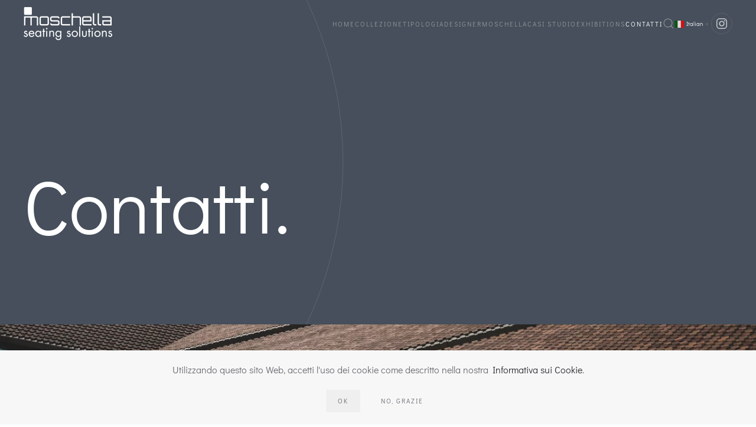

--- FILE ---
content_type: text/html; charset=utf-8
request_url: https://www.moschellasedute.it/contatti
body_size: 5737
content:
<!DOCTYPE html>
<html lang="it-it" dir="ltr">
    <head>
        <meta name="viewport" content="width=device-width, initial-scale=1">
        <link rel="icon" href="/immagini/pittogramma-moschella-apple.png" sizes="any">
                <link rel="apple-touch-icon" href="/immagini/pittogramma-moschella-apple.png">
        <meta charset="utf-8" />
	<base href="https://www.moschellasedute.it/contatti" />
	<meta name="keywords" content="informazioni, contatti, info sedute, sedute ufficio, sedute contract, poltrone auditorium, sedie per ufficio, sedie design, sedie artigianali, sedute di pelle, poltrone di pelle, interior design" />
	<meta name="author" content="Super User" />
	<meta name="description" content="Moschella ti mette a disposizione i nostri esperti per aiutarti a soddisfare le tue esigenze, contattaci senza impegno." />
	<title>Contatti e Info Moschella Seating Solutions</title>
	<link href="https://www.moschellasedute.it/component/search/?Itemid=107&amp;format=opensearch" rel="search" title="Vai www.moschelladedute.it" type="application/opensearchdescription+xml" />
	<link href="/templates/yootheme/css/theme.10.css?1684163353" rel="stylesheet" />
	<script src="https://cdn.gtranslate.net/widgets/latest/popup.js" data-gt-orig-url="/contatti" data-gt-orig-domain="www.moschellasedute.it" data-gt-widget-id="97" defer></script>
	<script src="https://cdn.gtranslate.net/widgets/latest/flags.js" data-gt-orig-url="/contatti" data-gt-orig-domain="www.moschellasedute.it" data-gt-widget-id="98" defer></script>
	<script src="/templates/yootheme/vendor/yootheme/theme-analytics/app/analytics.min.js?3.0.26" defer></script>
	<script src="/templates/yootheme/vendor/yootheme/theme-cookie/app/cookie.min.js?3.0.26" defer></script>
	<script src="/templates/yootheme/vendor/assets/uikit/dist/js/uikit.min.js?3.0.26"></script>
	<script src="/templates/yootheme/vendor/assets/uikit/dist/js/uikit-icons-fuse.min.js?3.0.26"></script>
	<script src="/templates/yootheme/js/theme.js?3.0.26"></script>
	<script>
document.addEventListener('DOMContentLoaded', function() {
            Array.prototype.slice.call(document.querySelectorAll('a span[id^="cloak"]')).forEach(function(span) {
                span.innerText = span.textContent;
            });
        });window.gtranslateSettings = window.gtranslateSettings || {};window.gtranslateSettings['97'] = {"default_language":"it","languages":["en","fr","de","it","es"],"url_structure":"none","wrapper_selector":"#gt-wrapper-97","globe_size":60,"flag_size":16,"flag_style":"2d","custom_domains":null,"float_switcher_open_direction":"top","switcher_open_direction":"top","native_language_names":0,"add_new_line":1,"select_language_label":"Select Language","detect_browser_language":0,"custom_css":"","alt_flags":[],"switcher_horizontal_position":"left","switcher_vertical_position":"bottom","horizontal_position":"inline","vertical_position":"inline"};window.gtranslateSettings = window.gtranslateSettings || {};window.gtranslateSettings['98'] = {"default_language":"it","languages":["en","es","de","it","fr"],"url_structure":"none","wrapper_selector":"#gt-wrapper-98","globe_size":60,"flag_size":"16","flag_style":"2d","custom_domains":null,"float_switcher_open_direction":"top","switcher_open_direction":"bottom","native_language_names":"0","add_new_line":1,"select_language_label":"Select Language","detect_browser_language":0,"custom_css":"","alt_flags":[],"switcher_horizontal_position":"left","switcher_vertical_position":"bottom","horizontal_position":"inline","vertical_position":"inline"};
	</script>
	<script>var $theme = {"google_analytics":"UA-28315920-1","google_analytics_anonymize":"","cookie":{"mode":"consent","template":"<div class=\"tm-cookie-banner uk-section uk-section-xsmall uk-section-muted uk-position-bottom uk-position-fixed\">\n        <div class=\"uk-container uk-container-expand uk-text-center\">\n\n            <p>Utilizzando questo sito Web, accetti l'uso dei cookie come descritto nella nostra <a title=\"Informativa sui Cookie\" href=\"informativa-cookie.html\" target=\"_blank\" rel=\"nofollow noopener noreferrer\">Informativa sui Cookie<\/a>.<\/p>\n                            <button type=\"button\" class=\"js-accept uk-button uk-button- uk-margin-small-left\" data-uk-toggle=\"target: !.uk-section; animation: true\">Ok<\/button>\n            \n                        <button type=\"button\" class=\"js-reject uk-button uk-button-default uk-margin-small-left\" data-uk-toggle=\"target: !.uk-section; animation: true\">No, grazie<\/button>\n            \n        <\/div>\n    <\/div>","position":"bottom"}};</script>

    </head>
    <body class="">

        
        
        <div class="tm-page">

                        


<div class="tm-header-mobile uk-hidden@m" uk-header>


    
        <div class="uk-navbar-container">

            <div class="uk-container uk-container-expand">
                <nav class="uk-navbar" uk-navbar="{&quot;container&quot;:&quot;.tm-header-mobile&quot;}">

                    
                                        <div class="uk-navbar-center">

                                                    <a href="https://www.moschellasedute.it/" aria-label="Back to home" class="uk-logo uk-navbar-item">
    <picture>
<source type="image/webp" srcset="/templates/yootheme/cache/b9/moschella-sedute-logo-brand-bianco-b98bc440.webp 150w, /templates/yootheme/cache/98/moschella-sedute-logo-brand-bianco-988f368c.webp 300w" sizes="(min-width: 150px) 150px">
<img alt="Moschella Sedute seating solutions" loading="eager" src="/templates/yootheme/cache/06/moschella-sedute-logo-brand-bianco-066103f1.png" width="150" height="56">
</picture></a>
                        
                        
                    </div>
                    
                                        <div class="uk-navbar-right">

                        
                        <a uk-toggle aria-label="Open Menu" href="#tm-dialog-mobile" class="uk-navbar-toggle">

        
        <div uk-navbar-toggle-icon></div>

        
    </a>

                    </div>
                    
                </nav>
            </div>

        </div>

    




        <div id="tm-dialog-mobile" uk-offcanvas="container: true; overlay: true" mode="slide" flip>
        <div class="uk-offcanvas-bar uk-flex uk-flex-column">

                        <button class="uk-offcanvas-close uk-close-large" type="button" uk-close uk-toggle="cls: uk-close-large; mode: media; media: @s"></button>
            
                        <div class="uk-margin-auto-bottom">
                
<div class="uk-grid uk-child-width-1-1" uk-grid>    <div>
<div class="uk-panel" id="module-menu-dialog-mobile">

    
    
<ul class="uk-nav uk-nav-default">
    
	<li class="item-101"><a href="/"> Home</a></li>
	<li class="item-102 uk-parent"><a href="/collezione"> Collezione</a>
	<ul class="uk-nav-sub">

		<li class="item-108"><a href="/collezione/duet"> Duet</a></li>
		<li class="item-109"><a href="/collezione/beetle"> Beetle</a></li>
		<li class="item-110"><a href="/collezione/windsor"> Windsor</a></li>
		<li class="item-111"><a href="/collezione/kube"> Kube</a></li>
		<li class="item-112"><a href="/collezione/twenty"> Twenty</a></li></ul></li>
	<li class="item-103 uk-parent"><a href="/tipologie"> Tipologia</a>
	<ul class="uk-nav-sub">

		<li class="item-113"><a href="/tipologie/direzionale"> Direzionale</a></li>
		<li class="item-114"><a href="/tipologie/manageriale"> Manageriale</a></li>
		<li class="item-115"><a href="/tipologie/operativa"> Operativa</a></li>
		<li class="item-116"><a href="/tipologie/ospite"> Ospite</a></li>
		<li class="item-117"><a href="/tipologie/attesa"> Attesa</a></li>
		<li class="item-118"><a href="/tipologie/riunione"> Riunione</a></li>
		<li class="item-119"><a href="/tipologie/conferenza"> Conferenza</a></li>
		<li class="item-120"><a href="/tipologie/divano"> Divano</a></li>
		<li class="item-121"><a href="/tipologie/sgabello"> Sgabello</a></li>
		<li class="item-122"><a href="/tipologie/tavolo"> Tavolo</a></li></ul></li>
	<li class="item-104"><a href="/designer"> Designer</a></li>
	<li class="item-175 uk-parent"><a href="/moschella/company-profile"> Moschella</a>
	<ul class="uk-nav-sub">

		<li class="item-105"><a href="/moschella/company-profile"> Company Profile</a></li>
		<li class="item-176"><a href="/moschella/certificati"> Certificati</a></li></ul></li>
	<li class="item-106"><a href="/casi-studio"> Casi Studio</a></li>
	<li class="item-177"><a href="/exhibitions"> Exhibitions</a></li>
	<li class="item-107 uk-active"><a href="/contatti"> Contatti</a></li></ul>

</div>
</div>    <div>
<div class="uk-panel" id="module-98">

    
    <div class="gtranslate_wrapper" id="gt-wrapper-98"></div>
</div>
</div>    <div>
<div class="uk-panel" id="module-tm-4">

    
    

    <form id="search-tm-4" action="/contatti" method="post" role="search" class="uk-search uk-search-default uk-width-1-1"><span uk-search-icon></span><input name="searchword" placeholder="Cerca" minlength="3" aria-label="Cerca" type="search" class="uk-search-input"><input type="hidden" name="task" value="search"><input type="hidden" name="option" value="com_search"><input type="hidden" name="Itemid" value="107"></form>






</div>
</div>    <div>
<div class="uk-panel" id="module-tm-6">

    
    <ul class="uk-flex-inline uk-flex-middle uk-flex-nowrap uk-grid-small" uk-grid>
                    <li>
                <a href="https://www.instagram.com/moschellasedute/?hl=it" class="uk-icon-button uk-preserve-width" target="_blank"  uk-icon="icon: instagram;"></a>
            </li>
            </ul>
</div>
</div></div>
            </div>
            
            
        </div>
    </div>
    
    
    

</div>





<div class="tm-header uk-visible@m" uk-header>



        <div uk-sticky media="@m" show-on-up animation="uk-animation-slide-top" cls-active="uk-navbar-sticky" sel-target=".uk-navbar-container">
    
        <div class="uk-navbar-container">

            <div class="uk-container">
                <nav class="uk-navbar" uk-navbar="{&quot;align&quot;:&quot;left&quot;,&quot;container&quot;:&quot;.tm-header &gt; [uk-sticky]&quot;,&quot;boundary&quot;:&quot;.tm-header .uk-navbar-container&quot;}">

                                        <div class="uk-navbar-left">

                                                    <a href="https://www.moschellasedute.it/" aria-label="Back to home" class="uk-logo uk-navbar-item">
    <picture>
<source type="image/webp" srcset="/templates/yootheme/cache/b9/moschella-sedute-logo-brand-bianco-b98bc440.webp 150w, /templates/yootheme/cache/98/moschella-sedute-logo-brand-bianco-988f368c.webp 300w" sizes="(min-width: 150px) 150px">
<img alt="Moschella Sedute seating solutions" loading="eager" src="/templates/yootheme/cache/06/moschella-sedute-logo-brand-bianco-066103f1.png" width="150" height="56">
</picture></a>
                        
                        
                        
                    </div>
                    
                    
                                        <div class="uk-navbar-right">

                                                    
<ul class="uk-navbar-nav" id="module-1">
    
	<li class="item-101"><a href="/"> Home</a></li>
	<li class="item-102 uk-parent"><a href="/collezione"> Collezione</a>
	<div class="uk-navbar-dropdown"><div class="uk-navbar-dropdown-grid uk-child-width-1-1" uk-grid><div><ul class="uk-nav uk-navbar-dropdown-nav">

		<li class="item-108"><a href="/collezione/duet"> Duet</a></li>
		<li class="item-109"><a href="/collezione/beetle"> Beetle</a></li>
		<li class="item-110"><a href="/collezione/windsor"> Windsor</a></li>
		<li class="item-111"><a href="/collezione/kube"> Kube</a></li>
		<li class="item-112"><a href="/collezione/twenty"> Twenty</a></li></ul></div></div></div></li>
	<li class="item-103 uk-parent"><a href="/tipologie"> Tipologia</a>
	<div class="uk-navbar-dropdown"><div class="uk-navbar-dropdown-grid uk-child-width-1-1" uk-grid><div><ul class="uk-nav uk-navbar-dropdown-nav">

		<li class="item-113"><a href="/tipologie/direzionale"> Direzionale</a></li>
		<li class="item-114"><a href="/tipologie/manageriale"> Manageriale</a></li>
		<li class="item-115"><a href="/tipologie/operativa"> Operativa</a></li>
		<li class="item-116"><a href="/tipologie/ospite"> Ospite</a></li>
		<li class="item-117"><a href="/tipologie/attesa"> Attesa</a></li>
		<li class="item-118"><a href="/tipologie/riunione"> Riunione</a></li>
		<li class="item-119"><a href="/tipologie/conferenza"> Conferenza</a></li>
		<li class="item-120"><a href="/tipologie/divano"> Divano</a></li>
		<li class="item-121"><a href="/tipologie/sgabello"> Sgabello</a></li>
		<li class="item-122"><a href="/tipologie/tavolo"> Tavolo</a></li></ul></div></div></div></li>
	<li class="item-104"><a href="/designer"> Designer</a></li>
	<li class="item-175 uk-parent"><a href="/moschella/company-profile"> Moschella</a>
	<div class="uk-navbar-dropdown"><div class="uk-navbar-dropdown-grid uk-child-width-1-1" uk-grid><div><ul class="uk-nav uk-navbar-dropdown-nav">

		<li class="item-105"><a href="/moschella/company-profile"> Company Profile</a></li>
		<li class="item-176"><a href="/moschella/certificati"> Certificati</a></li></ul></div></div></div></li>
	<li class="item-106"><a href="/casi-studio"> Casi Studio</a></li>
	<li class="item-177"><a href="/exhibitions"> Exhibitions</a></li>
	<li class="item-107 uk-active"><a href="/contatti"> Contatti</a></li></ul>


    <a class="uk-navbar-toggle" id="module-tm-3" href="#search-tm-3-modal" uk-search-icon uk-toggle></a>

    <div id="search-tm-3-modal" class="uk-modal-full" uk-modal="container: true">
        <div class="uk-modal-dialog uk-flex uk-flex-center uk-flex-middle" uk-height-viewport>
            <button class="uk-modal-close-full uk-close-large" type="button" uk-close uk-toggle="cls: uk-modal-close-full uk-close-large uk-modal-close-default; mode: media; media: @s"></button>
            <div class="uk-search uk-search-large">
                <form id="search-tm-3" action="/contatti" method="post" role="search" class="uk-search uk-search-large"><input name="searchword" placeholder="Cerca" minlength="3" aria-label="Cerca" type="search" class="uk-search-input uk-text-center" autofocus><input type="hidden" name="task" value="search"><input type="hidden" name="option" value="com_search"><input type="hidden" name="Itemid" value="107"></form>            </div>
        </div>
    </div>







                        
                                                    
<div class="uk-navbar-item" id="module-97">

    
    <div class="gtranslate_wrapper" id="gt-wrapper-97"></div>
</div>

<div class="uk-navbar-item" id="module-tm-5">

    
    <ul class="uk-flex-inline uk-flex-middle uk-flex-nowrap uk-grid-small" uk-grid>
                    <li>
                <a href="https://www.instagram.com/moschellasedute/?hl=it" class="uk-icon-button uk-preserve-width" target="_blank"  uk-icon="icon: instagram;"></a>
            </li>
            </ul>
</div>

                        
                    </div>
                    
                </nav>
            </div>

        </div>

        </div>
    







</div>

            
            

            
            <div id="system-message-container" data-messages="[]">
</div>

            <!-- Builder #page -->
<div class="uk-section-secondary" tm-header-transparent="light" uk-scrollspy="target: [uk-scrollspy-class]; cls: uk-animation-slide-left-small; delay: false;">
        <div data-src="/immagini/immagini/home-hero-bg.svg" uk-img class="uk-background-norepeat uk-background-top-center uk-section uk-section-large">    
        
        
        
            
                                <div class="uk-container">                
                                        <div class="tm-header-placeholder uk-margin-remove-adjacent"></div>                    
                    <div class="tm-grid-expand uk-child-width-1-1 uk-grid-margin" uk-grid>
<div class="uk-width-1-1@m">
    
        
            
            
            
                
                    
<h1 class="uk-heading-xlarge" uk-scrollspy-class>        Contatti<span class="uk-text-primary">.</span>    </h1>
                
            
        
    
</div>
</div>
                                </div>
                
            
        
        </div>
    
</div>

<div class="uk-section-secondary">
        <div data-src="/templates/yootheme/cache/aa/contact-bg-aa14bd57.jpeg" data-sources="[{&quot;type&quot;:&quot;image\/webp&quot;,&quot;srcset&quot;:&quot;\/templates\/yootheme\/cache\/9a\/contact-bg-9af346e7.webp 768w, \/templates\/yootheme\/cache\/fc\/contact-bg-fc6e86f3.webp 1024w, \/templates\/yootheme\/cache\/31\/contact-bg-31f67604.webp 1366w, \/templates\/yootheme\/cache\/76\/contact-bg-76a71dc8.webp 1600w, \/templates\/yootheme\/cache\/f4\/contact-bg-f4b25ab1.webp 1920w, \/templates\/yootheme\/cache\/65\/contact-bg-652727d4.webp 2560w&quot;,&quot;sizes&quot;:&quot;(max-aspect-ratio: 2560\/1707) 150vh&quot;}]" uk-img class="uk-background-norepeat uk-background-cover uk-background-center-center uk-background-fixed uk-section uk-section-large">    
        
        
        
            
                                <div class="uk-container">                
                    
                    <div class="tm-grid-expand uk-grid-margin" uk-grid>
<div class="uk-width-1-2@m">
    
        
            
            
            
                
                    
                
            
        
    
</div>

<div class="uk-width-1-2@m">
    
        
            
            
            
                
                    
<div class="uk-card uk-card-secondary uk-card-large uk-card-body uk-margin-remove-first-child uk-margin uk-width-large uk-margin-auto-left">
    
                        
                    

        
                <h2 class="el-title uk-heading-small uk-margin-remove-top uk-margin-remove-bottom">                        Moschella Sedute s.r.l.                    </h2>        
        
    
        
        
                <div class="el-content uk-panel uk-margin-medium-top"><p class="uk-text-large">
Sede Legale/Operativa:<br>
Via Piane 129 64046 Montorio al Vomano (TE)<br>
</p>
<p class="uk-text-large">
    Tel <a href="tel:+390861698720">+39 0861 698720</a><br>
    Mob <a href="tel:+393493698044">+39 349 3698044</a><br>
    Fax: +39 0861 699734<br>
    Email <span id="cloak9261a95152b055f59a4ad3f30b54ed4c">Questo indirizzo email è protetto dagli spambots. È necessario abilitare JavaScript per vederlo.</span><script type='text/javascript'>
				document.getElementById('cloak9261a95152b055f59a4ad3f30b54ed4c').innerHTML = '';
				var prefix = '&#109;a' + 'i&#108;' + '&#116;o';
				var path = 'hr' + 'ef' + '=';
				var addy9261a95152b055f59a4ad3f30b54ed4c = '&#105;nf&#111;' + '&#64;';
				addy9261a95152b055f59a4ad3f30b54ed4c = addy9261a95152b055f59a4ad3f30b54ed4c + 'm&#111;sch&#101;ll&#97;s&#101;d&#117;t&#101;' + '&#46;' + '&#105;t';
				var addy_text9261a95152b055f59a4ad3f30b54ed4c = '&#105;nf&#111;' + '&#64;' + 'm&#111;sch&#101;ll&#97;s&#101;d&#117;t&#101;' + '&#46;' + '&#105;t';document.getElementById('cloak9261a95152b055f59a4ad3f30b54ed4c').innerHTML += '<a ' + path + '\'' + prefix + ':' + addy9261a95152b055f59a4ad3f30b54ed4c + '\'>'+addy_text9261a95152b055f59a4ad3f30b54ed4c+'<\/a>';
		</script><br>
</p>
<p>P.IVA: 01991400670</p></div>        
        
                <div class="uk-margin-large-top"><a href="https://www.google.com/maps/place/Moschella+Sedute+S.r.l./@42.5828062,13.6541101,15z/data=!4m2!3m1!1s0x0:0xace270240592e2ce?sa=X&amp;ved=2ahUKEwiKyeDigLfrAhVrRhUIHXd3BVUQ_BIwFHoECBEQCA" target="_blank" class="el-link uk-button uk-button-default">Apri la Mappa</a></div>        
        
        
    
</div>
                
            
        
    
</div>
</div>
                                </div>
                
            
        
        </div>
    
</div>


            
            

            <!-- Builder #footer --><style class="uk-margin-remove-adjacent">#footer\#0 .uk-section-primary{background:#464f5b !important} </style>
<div class="uk-section-muted uk-section uk-section-small">
    
        
        
        
            
                                <div class="uk-container">                
                    
                    <div class="tm-grid-expand uk-grid-column-large uk-grid-margin" uk-grid>
<div class="uk-width-2-3@m">
    
        
            
            
            
                
                    
<h2 class="uk-h3">        Iscriviti alla nostra Newsletter    </h2>
                
            
        
    
</div>

<div class="uk-width-1-3@m">
    
        
            
            
            
                
                    
<div class="uk-margin">
    
    
        
        
<a class="el-content uk-button uk-button-primary uk-flex-inline uk-flex-center uk-flex-middle" title="Iscriviti alla nostra Newsletter per restare sempre aggiornato sulle novità" href="/iscrizione-newsletter" target="_blank">
        <span class="uk-margin-small-right" uk-icon="commenting"></span>    
        ISCRIVITI    
    
</a>


        
    
    
</div>

                
            
        
    
</div>
</div>
                                </div>
                
            
        
    
</div>

<div id="footer#0" class="uk-section-secondary uk-section uk-section-small">
    
        
        
        
            
                                <div class="uk-container">                
                    
                    <div class="tm-grid-expand uk-child-width-1-1 uk-grid-margin" uk-grid>
<div class="uk-width-1-1">
    
        
            
            
            
                
                    
<div class="uk-text-center">
    <ul class="uk-margin-remove-bottom uk-subnav  uk-subnav-divider uk-flex-center" uk-margin>        <li class="el-item ">
    <a class="el-link" href="/moschella/company-profile">MOSCHELLA</a></li>
        <li class="el-item ">
    <a class="el-link" href="/tipologie">TIPOLOGIA</a></li>
        <li class="el-item ">
    <a class="el-link" href="/collezione">COLLEZIONE</a></li>
        <li class="el-item ">
    <a class="el-link" href="/office">OFFICE</a></li>
        <li class="el-item ">
    <a class="el-link" href="/arredo-contract-artigianale">CONTRACT</a></li>
        <li class="el-item ">
    <a class="el-link" href="/designer">DESIGNER</a></li>
        <li class="el-item ">
    <a class="el-link" href="/casi-studio">CASI STUDIO</a></li>
        <li class="el-item ">
    <a class="el-link" href="/contatti">CONTATTI</a></li>
        </ul>

</div>

                
            
        
    
</div>
</div>
                                </div>
                
            
        
    
</div>

<div class="uk-section-default uk-section">
    
        
        
        
            
                                <div class="uk-container">                
                    
                    <div class="tm-grid-expand uk-grid-margin" uk-grid>
<div class="uk-width-1-2@s uk-width-1-4@m">
    
        
            
            
            
                
                    <div class="uk-panel uk-margin"><p><b>© Moschella Sedute</b><br />Sede Legale/Operativa:<br />Via Piane 129 64046<br />Montorio al Vomano (TE)</p></div><div class="uk-panel uk-margin"><p>P.IVA: 01991400670<br /><a title="apri la Privacy" href="/informativa-privacy.html" target="_blank" rel="nofollow noopener noreferrer">Privacy</a> - <a title="apri la normativa sui Cookie" href="/informativa-cookie.html" target="_blank" rel="nofollow noopener noreferrer">Cookie Policy</a> </p></div>
                
            
        
    
</div>

<div class="uk-width-1-2@s uk-width-1-4@m">
    
        
            
            
            
                
                    <div class="uk-panel uk-margin"><p>F.: <a href="tel:+390861698720">+39 0861 698720</a><br />T.: <a href="tel:+393493698044">+39 349 3698044</a></p></div><div class="uk-panel uk-margin">Email: <span id="cloake8a6e48744bea86470e6f9325d4c7fc3">Questo indirizzo email è protetto dagli spambots. È necessario abilitare JavaScript per vederlo.</span><script type='text/javascript'>
				document.getElementById('cloake8a6e48744bea86470e6f9325d4c7fc3').innerHTML = '';
				var prefix = '&#109;a' + 'i&#108;' + '&#116;o';
				var path = 'hr' + 'ef' + '=';
				var addye8a6e48744bea86470e6f9325d4c7fc3 = '&#105;nf&#111;' + '&#64;';
				addye8a6e48744bea86470e6f9325d4c7fc3 = addye8a6e48744bea86470e6f9325d4c7fc3 + 'm&#111;sch&#101;ll&#97;s&#101;d&#117;t&#101;' + '&#46;' + '&#105;t';
				var addy_texte8a6e48744bea86470e6f9325d4c7fc3 = '&#105;nf&#111;' + '&#64;' + 'm&#111;sch&#101;ll&#97;s&#101;d&#117;t&#101;' + '&#46;' + '&#105;t';document.getElementById('cloake8a6e48744bea86470e6f9325d4c7fc3').innerHTML += '<a ' + path + '\'' + prefix + ':' + addye8a6e48744bea86470e6f9325d4c7fc3 + '\'>'+addy_texte8a6e48744bea86470e6f9325d4c7fc3+'<\/a>';
		</script></div>
                
            
        
    
</div>

<div class="uk-width-1-1@s uk-width-1-2@m">
    
        
            
            
            
                
                    
<div class="uk-margin uk-text-right">
        <a class="el-link" href="/moschella/certificati"><picture>
<source type="image/webp" srcset="/templates/yootheme/cache/da/loghi-footer-da0f94f0.webp 500w" sizes="(min-width: 500px) 500px">
<img src="/templates/yootheme/cache/cb/loghi-footer-cbe63dfb.jpeg" width="500" height="224" class="el-image uk-box-shadow-hover-large" alt="loghi footer" loading="lazy">
</picture></a>    
    
</div>

                
            
        
    
</div>
</div>
                                </div>
                
            
        
    
</div>

<div class="box_footer uk-section-default uk-section uk-section-xsmall">
    
        
        
        
            
                                <div class="uk-container">                
                    
                    <div class="tm-grid-expand uk-child-width-1-1 uk-grid-margin" uk-grid>
<div class="uk-width-1-1">
    
        
            
            
            
                
                    
<div class="uk-margin uk-text-right">
        <a class="el-link" href="http://wainet.it/" target="_blank"><picture>
<source type="image/webp" srcset="/templates/yootheme/cache/bc/logo-wainet-web-agency-bcf6cb65.webp 113w" sizes="(min-width: 113px) 113px">
<img src="/templates/yootheme/cache/e5/logo-wainet-web-agency-e5c9d0a9.png" width="113" height="28" class="el-image" alt="logo Wainet Web Agency Teramo" loading="lazy">
</picture></a>    
    
</div>

                
            
        
    
</div>
</div>
                                </div>
                
            
        
    
</div>

        </div>

        
        

    </body>
</html>
